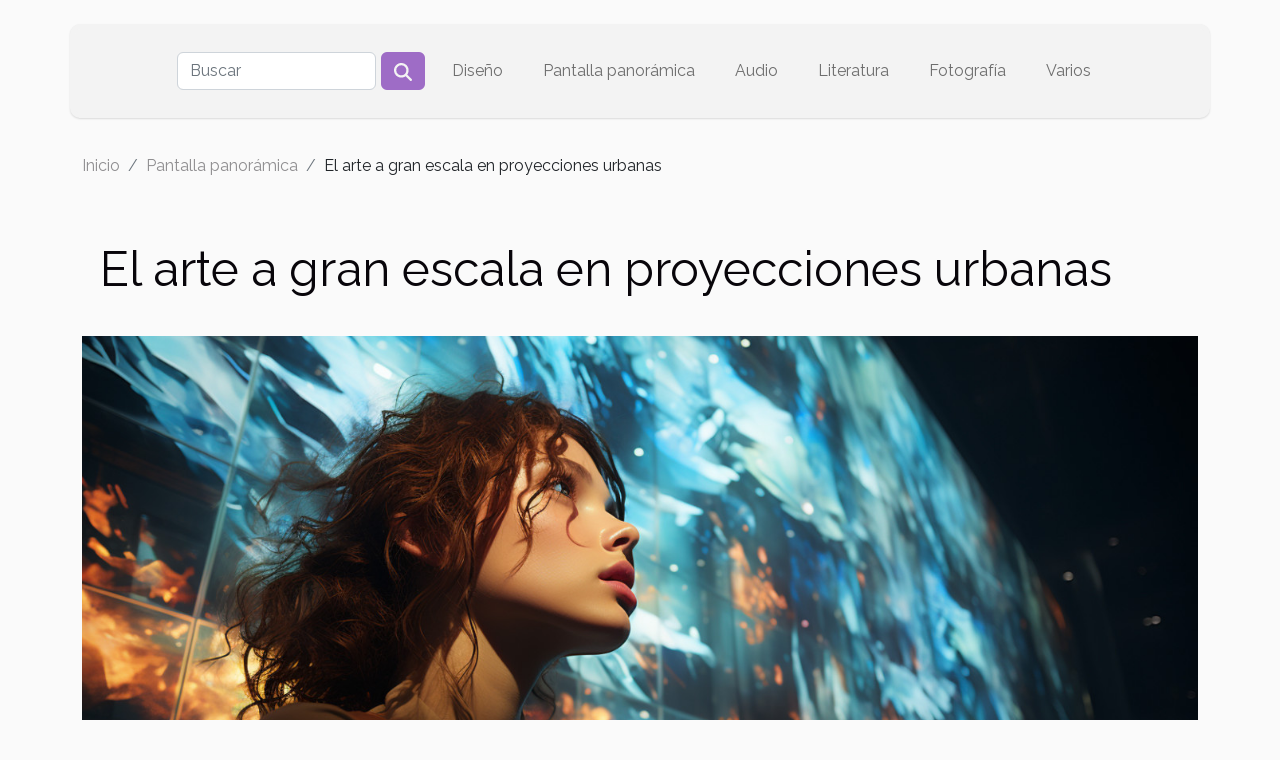

--- FILE ---
content_type: text/html; charset=UTF-8
request_url: https://soloamedias.net/el-arte-a-gran-escala-en-proyecciones-urbanas
body_size: 5946
content:
<!DOCTYPE html>
    <html lang="es">
<head>
    <meta charset="utf-8">
    <title>El arte a gran escala en proyecciones urbanas  | soloamedias.net</title>

<meta name="description" content="">

<meta name="robots" content="all" />
<link rel="icon" type="image/png" href="/favicon.png" />


    <meta name="viewport" content="width=device-width, initial-scale=1">
    <link rel="stylesheet" href="/css/style2.css">
</head>
<body>
    <header>
    <div class="container-fluid d-flex justify-content-center">
        <nav class="navbar container navbar-expand-xl m-0 pt-3 pb-3">
            <div class="container-fluid">
                <button class="navbar-toggler" type="button" data-bs-toggle="collapse" data-bs-target="#navbarSupportedContent" aria-controls="navbarSupportedContent" aria-expanded="false" aria-label="Toggle navigation">
                    <svg xmlns="http://www.w3.org/2000/svg" fill="currentColor" class="bi bi-list" viewBox="0 0 16 16">
                        <path fill-rule="evenodd" d="M2.5 12a.5.5 0 0 1 .5-.5h10a.5.5 0 0 1 0 1H3a.5.5 0 0 1-.5-.5m0-4a.5.5 0 0 1 .5-.5h10a.5.5 0 0 1 0 1H3a.5.5 0 0 1-.5-.5m0-4a.5.5 0 0 1 .5-.5h10a.5.5 0 0 1 0 1H3a.5.5 0 0 1-.5-.5"></path>
                    </svg>
                </button>
                <div class="collapse navbar-collapse" id="navbarSupportedContent">
                    <form class="d-flex" role="search" method="get" action="/search">
    <input type="search" class="form-control"  name="q" placeholder="Buscar" aria-label="Buscar"  pattern=".*\S.*" required>
    <button type="submit" class="btn">
        <svg xmlns="http://www.w3.org/2000/svg" width="18px" height="18px" fill="currentColor" viewBox="0 0 512 512">
                    <path d="M416 208c0 45.9-14.9 88.3-40 122.7L502.6 457.4c12.5 12.5 12.5 32.8 0 45.3s-32.8 12.5-45.3 0L330.7 376c-34.4 25.2-76.8 40-122.7 40C93.1 416 0 322.9 0 208S93.1 0 208 0S416 93.1 416 208zM208 352a144 144 0 1 0 0-288 144 144 0 1 0 0 288z"/>
                </svg>
    </button>
</form>
                    <ul class="navbar-nav">
                                                    <li class="nav-item">
    <a href="/diseno" class="nav-link">Diseño</a>
    </li>
                                    <li class="nav-item">
    <a href="/pantalla-panoramica" class="nav-link">Pantalla panorámica</a>
    </li>
                                    <li class="nav-item">
    <a href="/audio" class="nav-link">Audio</a>
    </li>
                                    <li class="nav-item">
    <a href="/literatura" class="nav-link">Literatura</a>
    </li>
                                    <li class="nav-item">
    <a href="/fotografia" class="nav-link">Fotografía</a>
    </li>
                                    <li class="nav-item">
    <a href="/varios" class="nav-link">Varios</a>
    </li>
                            </ul>
                </div>
            </div>
        </nav>
    </div> 
</header>
<div class="container">
        <nav aria-label="breadcrumb"
               style="--bs-breadcrumb-divider: '/';" >
            <ol class="breadcrumb">
                <li class="breadcrumb-item"><a href="/">Inicio</a></li>
                                    <li class="breadcrumb-item  active ">
                        <a href="/pantalla-panoramica" title="Pantalla panorámica">Pantalla panorámica</a>                    </li>
                                <li class="breadcrumb-item">
                    El arte a gran escala en proyecciones urbanas                </li>
            </ol>
        </nav>
    </div>
<div class="container-fluid">
    <main class="container sidebar-left mt-2">
        <div class="row">
            <div>
                                    <h1>
                        El arte a gran escala en proyecciones urbanas                    </h1>
                
                    <img class="img-fluid" src="/images/el-arte-a-gran-escala-en-proyecciones-urbanas.jpg" alt="El arte a gran escala en proyecciones urbanas">
            </div>

            <aside class="col-lg-3 order-2 order-lg-1 col-12 aside-left">
            <!--     -->

                <div class="list-flat-img">
                    <h2>En la misma categoría</h2>                            <section>

                    <figure><a href="/murales-digitales-revolucion-visual-en-espacios-urbanos" title="Murales digitales, revolución visual en espacios urbanos"><img class="d-block w-100" src="/images/murales-digitales-revolucion-visual-en-espacios-urbanos.jpeg" alt="Murales digitales, revolución visual en espacios urbanos"></a></figure>                    
                    <div>
                        <h3><a href="/murales-digitales-revolucion-visual-en-espacios-urbanos" title="Murales digitales, revolución visual en espacios urbanos">Murales digitales, revolución visual en espacios urbanos</a></h3>                        <div>
La revolución visual en los espacios urbanos ha dado un salto hacia la era digital con la...</div>                    </div>
                </section>
                            <section>

                    <figure><a href="/paisajes-digitales-la-nueva-era-del-arte-panoramico" title="Paisajes digitales: la nueva era del arte panorámico"><img class="d-block w-100" src="/images/paisajes-digitales-la-nueva-era-del-arte-panoramico.jpeg" alt="Paisajes digitales: la nueva era del arte panorámico"></a></figure>                    
                    <div>
                        <h3><a href="/paisajes-digitales-la-nueva-era-del-arte-panoramico" title="Paisajes digitales: la nueva era del arte panorámico">Paisajes digitales: la nueva era del arte panorámico</a></h3>                        <div>
Bienvenidos al fascinante mundo de los paisajes digitales, un dominio en el cual la creatividad y...</div>                    </div>
                </section>
                            <section>

                    <figure><a href="/la-evolucion-del-cine-narrativa-en-pantallas-curvas" title="La evolución del cine: narrativa en pantallas curvas"><img class="d-block w-100" src="/images/la-evolucion-del-cine-narrativa-en-pantallas-curvas.jpeg" alt="La evolución del cine: narrativa en pantallas curvas"></a></figure>                    
                    <div>
                        <h3><a href="/la-evolucion-del-cine-narrativa-en-pantallas-curvas" title="La evolución del cine: narrativa en pantallas curvas">La evolución del cine: narrativa en pantallas curvas</a></h3>                        <div>
La magia del cine ha evolucionado a lo largo de los años, transformando no solo las narrativas...</div>                    </div>
                </section>
                            <section>

                    <figure><a href="/proyecciones-digitales-el-nuevo-lienzo-urbano" title="Proyecciones digitales, el nuevo lienzo urbano"><img class="d-block w-100" src="/images/proyecciones-digitales-el-nuevo-lienzo-urbano.jpg" alt="Proyecciones digitales, el nuevo lienzo urbano"></a></figure>                    
                    <div>
                        <h3><a href="/proyecciones-digitales-el-nuevo-lienzo-urbano" title="Proyecciones digitales, el nuevo lienzo urbano">Proyecciones digitales, el nuevo lienzo urbano</a></h3>                        <div>
En la constante evolución de las urbes modernas, una nueva expresión artística emerge para...</div>                    </div>
                </section>
                                    </div>
            </aside>

            <div class="col-lg-9 order-1 order-lg-2 col-12 main">
                <article><details  open >
                    <summary>Contenido</summary>
        
                                    <ol>
                                        <li>
                        <a href="javascript:;" onclick="document.querySelector('#anchor_0').scrollIntoView();">Historia y evolución de las proyecciones urbanas</a>
                    </li>
                                                                                    <li>
                        <a href="javascript:;" onclick="document.querySelector('#anchor_1').scrollIntoView();">Impacto cultural y social de las proyecciones en la ciudad</a>
                    </li>
                                                                                    <li>
                        <a href="javascript:;" onclick="document.querySelector('#anchor_2').scrollIntoView();">Tecnología detrás de las proyecciones de gran escala</a>
                    </li>
                                                                                    <li>
                        <a href="javascript:;" onclick="document.querySelector('#anchor_3').scrollIntoView();">Artistas y colectivos destacados en proyecciones urbanas</a>
                    </li>
                                                                                    <li>
                        <a href="javascript:;" onclick="document.querySelector('#anchor_4').scrollIntoView();">El futuro de las proyecciones artísticas en espacios urbanos</a>
                    </li>
                                                            </ol>
                        </details>

                    <div><p>
La ciudad se convierte en lienzo cuando la oscuridad cae y las fachadas de los edificios cobran vida bajo la luz de las proyecciones artísticas. La experiencia de caminar por calles iluminadas por obras de arte gigantes es una que transforma nuestra percepción del entorno urbano y nos invita a reflexionar sobre la relación entre el arte y el espacio público. Estas proyecciones no son meros espectáculos visuales; son manifestaciones de cómo la tecnología puede amplificar la belleza y el mensaje del arte, permitiendo que más personas lo experimenten de una manera completamente nueva. En este viaje por las calles iluminadas de creatividad, descubriremos cómo el arte a gran escala en proyecciones urbanas redefine la estética de las ciudades y fomenta un diálogo entre el arte y la comunidad. Prepárese para sumergirse en un mundo donde la arquitectura y el arte digital se fusionan, creando experiencias inmersivas que son tanto efímeras como inolvidables. A través de este artículo, exploraremos distintos aspectos de estas proyecciones y cómo están cambiando el paisaje cultural de nuestras ciudades.
</p><h2 id="anchor_0">Historia y evolución de las proyecciones urbanas</h2>
<p>Las proyecciones urbanas tienen sus raíces en el nacimiento de la cinematografía, cuando se proyectaban imágenes en simples superficies blancas. Con el paso de los años, estas prácticas han pasado de ser meros entretenimientos a convertirse en verdaderas exhibiciones artísticas que dialogan con la arquitectura y la vida de las ciudades. La evolución de las proyecciones urbanas es un reflejo de la historia del arte y su constante búsqueda de nuevas formas de expresión contemporánea. En este desarrollo, un hito técnico ha sido el "mapeo de proyección" o "mapping", una técnica que permite adaptar las imágenes proyectadas a las irregularidades de las superficies, creando efectos visuales asombrosos que interactúan con el entorno urbano y transforman edificios enteros en lienzos dinámicos. Estas proyecciones se han arraigado en la cultura visual de las ciudades, enriqueciendo la experiencia urbana y potenciando un diálogo entre la obra y su espectador.</p><h2 id="anchor_1">Impacto cultural y social de las proyecciones en la ciudad</h2>
<p>Las proyecciones urbanas representan una forma de <strong>intervención urbana</strong> que redefine los contornos y la atmósfera de los espacios públicos. Al transformar edificios y plazas en lienzos de expresión artística, estas proyecciones estimulan una nueva percepción del entorno cotidiano. La influencia del <strong>arte público</strong> trasciende lo visual, convirtiéndose en un catalizador para el diálogo y la reflexión colectiva sobre temas de relevancia social.</p>

<p>El <strong>impacto cultural</strong> de estas obras es evidente en la manera en que interpelan al transeúnte, invitándolo a detenerse y reflexionar sobre su entorno y su realidad. Asimismo, dichas proyecciones pueden incentivar la <strong>conciencia social</strong>, abordando problemáticas como el cambio climático, la igualdad de género, o la inclusión social, provocando no solo una reacción emocional, sino también intelectual y crítica entre los espectadores.</p>

<p>Este tipo de arte se convierte además en un elemento de <strong>participación ciudadana</strong>, donde la comunidad puede sentirse parte de la creación artística y del mensaje que se transmite. La interacción entre el arte y el público fomenta la sensación de pertenencia y estimula a los ciudadanos a tomar un rol activo en la conformación y el significado de su <strong>espacio público</strong>. Por ende, las proyecciones urbanas a gran escala no son meras instalaciones efímeras, sino herramientas poderosas que pueden transformar la identidad y la dinámica de las ciudades, forjando lazos más fuertes entre el arte y la comunidad.</p><h2 id="anchor_2">Tecnología detrás de las proyecciones de gran escala</h2>
<p>Las proyecciones de gran escala son una manifestación artística que transforma superficies urbanas en lienzos dinámicos, donde la arquitectura se fusiona con la luz y el color para crear obras de arte digitales. Estos despliegues visuales, que desafían la escala y la percepción, son posibles gracias a importantes avances tecnológicos. El hardware de proyección juega un papel fundamental, siendo los proyectores de alta luminosidad componentes clave que permiten que las imágenes sean visibles incluso en condiciones de iluminación ambiental desafiantes. Estos dispositivos cuentan con una potencia de luz medida en lúmenes, que puede alcanzar cifras exorbitantes, para garantizar que la proyección se mantenga nítida y vibrante a grandes distancias y sobre superficies extensas.</p>

<p>El software artístico, por su parte, es el cerebro detrás de la creación. Programas avanzados de diseño y animación dan vida a las ideas de los artistas, permitiéndoles manipular y proyectar sus creaciones con precisión milimétrica sobre edificios y estructuras. Estos softwares facilitan la mapeación de proyecciones, una técnica que adapta la imagen a las peculiaridades de la superficie, creando una ilusión de tridimensionalidad y movimiento que enriquece la experiencia visual. Conjuntamente, el hardware y el software crean un simposio tecnológico que dota a los artistas de herramientas para explorar nuevas formas de expresión y conectarse con el público en escenarios urbanos a gran escala.</p><h2 id="anchor_3">Artistas y colectivos destacados en proyecciones urbanas</h2>
<p>Los artistas de proyecciones y colectivos artísticos representan el alma de las instalaciones lumínicas, infundiendo vida a las urbes con su visión creativa y discursos que invitan a la reflexión. Estos creadores han logrado transformar las fachadas de edificios y espacios públicos en lienzos gigantes, donde el arte urbano cobra una dimensión inédita. A través de sus trabajos, exploran temáticas diversas, desde críticas sociales hasta celebraciones de la cultura local, dejando una huella indeleble en la escena contemporánea. La contribución de estos artistas no se limita a la estética, sino que también genera un diálogo con la comunidad, convirtiendo el arte en una experiencia colectiva y accesible para todos. Su trabajo no solo embellece el entorno, sino que también desafía percepciones y fomenta el pensamiento crítico entre los espectadores.</p><h2 id="anchor_4">El futuro de las proyecciones artísticas en espacios urbanos</h2>
<p>Las proyecciones artísticas en espacios urbanos están abriéndose camino hacia un futuro donde la tecnología y la creatividad se entrelazan cada vez más. Las tendencias emergentes en este campo sugieren que la realidad aumentada y la realidad mixta serán protagonistas en la evolución del arte interactivo, permitiendo que las obras se superpongan y dialoguen con el entorno físico de maneras dinámicas y sorprendentes. En este contexto, se espera un aumento en la personalización artística, donde los transeúntes podrán influir e incluso cambiar el contenido visual en tiempo real, promoviendo una experiencia única y altamente personal. El arte interactivo no solo se limitará a la observación pasiva; por el contrario, se convertirá en una plataforma para la expresión colectiva y la narrativa compartida, enriqueciendo así el tejido cultural de las ciudades y ofreciendo una nueva dimensión al concepto de arte público. Las proyecciones del futuro prometen ser no solo una exhibición visual, sino también un punto de encuentro para la comunidad, donde la tecnología de punta como la realidad aumentada será el pincel con el que se pintarán las historias de la urbe.</p><div>
                    <fieldset><time datetime="2023-11-12 14:05:32">12 de noviembre de 2023 14:05</time>                        <ul>
                    <li><a href="https://www.linkedin.com/shareArticle?url=https://soloamedias.net/el-arte-a-gran-escala-en-proyecciones-urbanas&amp;title=El arte a gran escala en proyecciones urbanas" rel="nofollow" target="_blank"><i class="social-linkedin"></i></a></li>
                    <li><a href="https://twitter.com/share?url=https://soloamedias.net/el-arte-a-gran-escala-en-proyecciones-urbanas&amp;text=El arte a gran escala en proyecciones urbanas" rel="nofollow" target="_blank"><i class="social-twitter"></i></a></li>
                    <li><a href="mailto:?subject=El arte a gran escala en proyecciones urbanas&amp;body=El arte a gran escala en proyecciones urbanas: https://soloamedias.net/el-arte-a-gran-escala-en-proyecciones-urbanas&quot;" rel="nofollow" target="_blank"><i class="social-mail"></i></a></li>
                    <li><a href="https://www.facebook.com/sharer.php?u=https://soloamedias.net/el-arte-a-gran-escala-en-proyecciones-urbanas" rel="nofollow" target="_blank"><i class="social-facebook"></i></a></li>
                    <li><a href="https://api.whatsapp.com/send?text=El arte a gran escala en proyecciones urbanas&amp;https://soloamedias.net/el-arte-a-gran-escala-en-proyecciones-urbanas" rel="nofollow" target="_blank"><i class="social-whatsapp"></i></a></li>
            </ul></fieldset></article>            </div>
        </div>
        <section class="newest-list">
        <div class="container">
                        <h2>Sobre el mismo tema</h2>
            <div class="row">
                                    <div class="col-12 col-md-4">
                        <figure><a href="/murales-digitales-revolucion-visual-en-espacios-urbanos" title="Murales digitales, revolución visual en espacios urbanos"><img class="img-fluid" src="/images/murales-digitales-revolucion-visual-en-espacios-urbanos.jpeg" alt="Murales digitales, revolución visual en espacios urbanos"></a></figure><figcaption>Murales digitales, revolución visual en espacios urbanos</figcaption>                        <div>
                                                    </div>
                        <h4><a href="/murales-digitales-revolucion-visual-en-espacios-urbanos" title="Murales digitales, revolución visual en espacios urbanos">Murales digitales, revolución visual en espacios urbanos</a></h4>                        <time datetime="2023-11-15 12:45:44">15 de noviembre de 2023 12:45</time>                        <div>
La revolución visual en los espacios urbanos ha dado un salto hacia la era digital con la...</div>                    </div>
                                    <div class="col-12 col-md-4">
                        <figure><a href="/paisajes-digitales-la-nueva-era-del-arte-panoramico" title="Paisajes digitales: la nueva era del arte panorámico"><img class="img-fluid" src="/images/paisajes-digitales-la-nueva-era-del-arte-panoramico.jpeg" alt="Paisajes digitales: la nueva era del arte panorámico"></a></figure><figcaption>Paisajes digitales: la nueva era del arte panorámico</figcaption>                        <div>
                                                    </div>
                        <h4><a href="/paisajes-digitales-la-nueva-era-del-arte-panoramico" title="Paisajes digitales: la nueva era del arte panorámico">Paisajes digitales: la nueva era del arte panorámico</a></h4>                        <time datetime="2023-11-15 12:45:43">15 de noviembre de 2023 12:45</time>                        <div>
Bienvenidos al fascinante mundo de los paisajes digitales, un dominio en el cual la creatividad y...</div>                    </div>
                                    <div class="col-12 col-md-4">
                        <figure><a href="/la-evolucion-del-cine-narrativa-en-pantallas-curvas" title="La evolución del cine: narrativa en pantallas curvas"><img class="img-fluid" src="/images/la-evolucion-del-cine-narrativa-en-pantallas-curvas.jpeg" alt="La evolución del cine: narrativa en pantallas curvas"></a></figure><figcaption>La evolución del cine: narrativa en pantallas curvas</figcaption>                        <div>
                                                    </div>
                        <h4><a href="/la-evolucion-del-cine-narrativa-en-pantallas-curvas" title="La evolución del cine: narrativa en pantallas curvas">La evolución del cine: narrativa en pantallas curvas</a></h4>                        <time datetime="2023-11-12 14:05:32">12 de noviembre de 2023 14:05</time>                        <div>
La magia del cine ha evolucionado a lo largo de los años, transformando no solo las narrativas...</div>                    </div>
                                    <div class="col-12 col-md-4">
                        <figure><a href="/proyecciones-digitales-el-nuevo-lienzo-urbano" title="Proyecciones digitales, el nuevo lienzo urbano"><img class="img-fluid" src="/images/proyecciones-digitales-el-nuevo-lienzo-urbano.jpg" alt="Proyecciones digitales, el nuevo lienzo urbano"></a></figure><figcaption>Proyecciones digitales, el nuevo lienzo urbano</figcaption>                        <div>
                                                    </div>
                        <h4><a href="/proyecciones-digitales-el-nuevo-lienzo-urbano" title="Proyecciones digitales, el nuevo lienzo urbano">Proyecciones digitales, el nuevo lienzo urbano</a></h4>                        <time datetime="2023-11-12 14:05:31">12 de noviembre de 2023 14:05</time>                        <div>
En la constante evolución de las urbes modernas, una nueva expresión artística emerge para...</div>                    </div>
                            </div>
        </div>
    </section>
    
                
    </main>
</div>
<footer>
    <div class="container-fluid">
        <div class="container">
            <div class="row">
                <div class="col-12 col-lg-4">
                    <div class="row">
                        <section>
            <div>
                <h3><a href="/diseno" title="Diseño">Diseño</a></h3>                            </div>
        </section>
            <section>
            <div>
                <h3><a href="/pantalla-panoramica" title="Pantalla panorámica">Pantalla panorámica</a></h3>                            </div>
        </section>
            <section>
            <div>
                <h3><a href="/audio" title="Audio">Audio</a></h3>                            </div>
        </section>
            <section>
            <div>
                <h3><a href="/literatura" title="Literatura">Literatura</a></h3>                            </div>
        </section>
            <section>
            <div>
                <h3><a href="/fotografia" title="Fotografía">Fotografía</a></h3>                            </div>
        </section>
            <section>
            <div>
                <h3><a href="/varios" title="Varios">Varios</a></h3>                            </div>
        </section>
                            </div>
                                    </div>
                <div class="col-12 col-lg-4">
                    <form class="d-flex" role="search" method="get" action="/search">
    <input type="search" class="form-control"  name="q" placeholder="Buscar" aria-label="Buscar"  pattern=".*\S.*" required>
    <button type="submit" class="btn">
        <svg xmlns="http://www.w3.org/2000/svg" width="18px" height="18px" fill="currentColor" viewBox="0 0 512 512">
                    <path d="M416 208c0 45.9-14.9 88.3-40 122.7L502.6 457.4c12.5 12.5 12.5 32.8 0 45.3s-32.8 12.5-45.3 0L330.7 376c-34.4 25.2-76.8 40-122.7 40C93.1 416 0 322.9 0 208S93.1 0 208 0S416 93.1 416 208zM208 352a144 144 0 1 0 0-288 144 144 0 1 0 0 288z"/>
                </svg>
    </button>
</form>
                </div>
            </div>
        </div>
    </div>
    <div class="container-fluid">
        <div class="row">
            Todos los derechos reservados soloamedias.net
   
    </div>
    </div>
</footer>

    <script src="https://cdn.jsdelivr.net/npm/bootstrap@5.0.2/dist/js/bootstrap.bundle.min.js" integrity="sha384-MrcW6ZMFYlzcLA8Nl+NtUVF0sA7MsXsP1UyJoMp4YLEuNSfAP+JcXn/tWtIaxVXM" crossorigin="anonymous"></script>
    </body>
</html>
